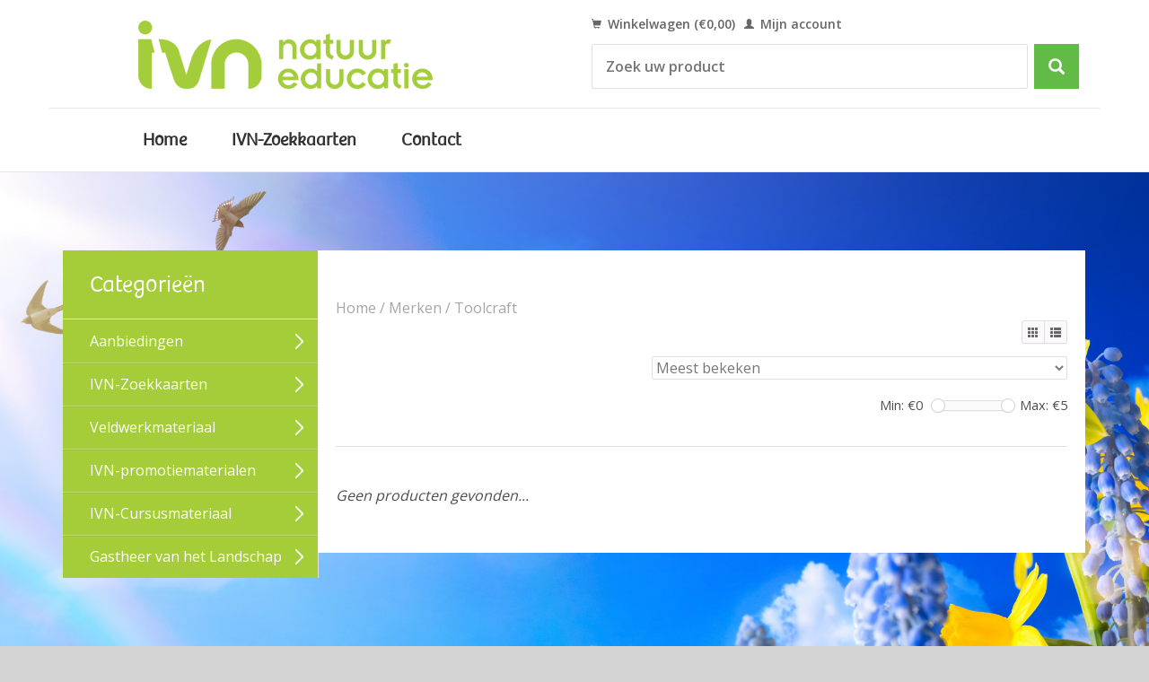

--- FILE ---
content_type: text/html;charset=utf-8
request_url: https://winkel.ivn.nl/brands/toolcraft/?source=facebook
body_size: 5213
content:
<!DOCTYPE html>
<!--[if lt IE 7 ]>
<html class="ie ie6" lang="nl"> <![endif]-->
<!--[if IE 7 ]>
<html class="ie ie7" lang="nl"> <![endif]-->
<!--[if IE 8 ]>
<html class="ie ie8" lang="nl"> <![endif]-->
<!--[if (gte IE 9)|!(IE)]><!-->
<html lang="nl"> <!--<![endif]-->
<head>
<!-- Google Tag Manager -->
<script>(function(w,d,s,l,i){w[l]=w[l]||[];w[l].push({'gtm.start':
new Date().getTime(),event:'gtm.js'});var f=d.getElementsByTagName(s)[0],
j=d.createElement(s),dl=l!='dataLayer'?'&l='+l:'';j.async=true;j.src=
'https://www.googletagmanager.com/gtm.js?id='+i+dl;f.parentNode.insertBefore(j,f);
})(window,document,'script','dataLayer','GTM-5TFB6GW');</script>
<!-- End Google Tag Manager -->

<script>
        (function(w,d,s,r,n){w.TrustpilotObject=n;w[n]=w[n]||function(){(w[n].q=w[n].q||[]).push(arguments)};
            a=d.createElement(s);a.async=1;a.src=r;a.type='text/java'+s;f=d.getElementsByTagName(s)[0];
            f.parentNode.insertBefore(a,f)})(window,document,'script', 'https://invitejs.trustpilot.com/tp.min.js', 'tp');
            tp('register', 'SmI6m8O1ad7DNoho');
</script>
  
<script id="Cookiebot" src="https://consent.cookiebot.com/uc.js" data-cbid="6f897202-db05-4e59-9942-466202a6d830" data-blockingmode="auto" type="text/javascript"></script>
  
<!-- 404 pagina -->
            <title>IVN Webwinkel - IVN Webwinkel</title>
    <!-- End 404 pagina -->
    <meta charset="utf-8"/>
<!-- [START] 'blocks/head.rain' -->
<!--

  (c) 2008-2026 Lightspeed Netherlands B.V.
  http://www.lightspeedhq.com
  Generated: 20-01-2026 @ 17:20:14

-->
<link rel="canonical" href="https://winkel.ivn.nl/brands/toolcraft/"/>
<link rel="alternate" href="https://winkel.ivn.nl/index.rss" type="application/rss+xml" title="Nieuwe producten"/>
<meta name="robots" content="noodp,noydir"/>
<meta name="google-site-verification" content="Bestel hier natuurboeken"/>
<meta name="google-site-verification" content="zoekkaarten"/>
<meta name="google-site-verification" content="pakketten voor natuureducatie binnen en vooral buiten. Voor scholen en particulieren"/>
<meta name="google-site-verification" content="voor iedereen."/>
<meta property="og:url" content="https://winkel.ivn.nl/brands/toolcraft/?source=facebook"/>
<meta property="og:site_name" content="IVN Webwinkel"/>
<meta property="og:title" content="IVN Webwinkel"/>
<meta property="og:description" content="Bestel hier natuurboeken, zoekkaarten, pakketten voor natuureducatie binnen en vooral buiten."/>
<!--[if lt IE 9]>
<script src="https://cdn.webshopapp.com/assets/html5shiv.js?2025-02-20"></script>
<![endif]-->
<!-- [END] 'blocks/head.rain' -->
    <title>IVN Webwinkel - IVN Webwinkel</title>
    <meta name="description" content="Bestel hier natuurboeken, zoekkaarten, pakketten voor natuureducatie binnen en vooral buiten."/>
    <meta name="keywords" content="Natuurboeken, zoekkaarten, pakketten, veldwerk, ivn, veldwerkmateriaal, educatief onderwijsmateriaal"/>
    <meta http-equiv="X-UA-Compatible" content="IE=edge,chrome=1">
    <meta name="viewport" content="width=device-width, initial-scale=1.0">
    <meta name="apple-mobile-web-app-capable" content="yes">
    <meta name="apple-mobile-web-app-status-bar-style" content="black">
<link rel="apple-touch-icon" sizes="180x180" href="https://cdn.webshopapp.com/shops/117246/themes/92482/assets/apple-touch-icon.png">
<link rel="icon" type="image/png" sizes="32x32" href="https://cdn.webshopapp.com/shops/117246/themes/92482/assets/favicon-32x32.png">
<link rel="icon" type="image/png" sizes="16x16" href="https://cdn.webshopapp.com/shops/117246/themes/92482/assets/favicon-16x16.png">
<link rel="manifest" href="https://cdn.webshopapp.com/shops/117246/themes/92482/assets/manifest.json">
<link rel="mask-icon" href="https://cdn.webshopapp.com/shops/117246/themes/92482/assets/safari-pinned-tab.svg" color="#5bbad5">
<link rel="shortcut icon" href="https://cdn.webshopapp.com/shops/117246/themes/92482/assets/favicon.ico">
<meta name="google-site-verification" content="Q3UqwOAhG4wdhnHYCliR1MUkzb53EYjSyQpctxHYR5g" />
<meta name="msapplication-config" content="https://cdn.webshopapp.com/shops/117246/themes/92482/assets/browserconfig.xml">
<meta name="theme-color" content="#ffffff">
<meta name="msvalidate.01" content="8C6580BA5144B919007AC996D59481E2" />
    <link href='https://fonts.googleapis.com/css?family=Open%20Sans:400,300,600' rel='stylesheet' type='text/css'>
    <link href='https://fonts.googleapis.com/css?family=Bree%20Serif:400,300,600' rel='stylesheet' type='text/css'>
    <link rel="stylesheet" href="https://cdn.webshopapp.com/shops/117246/themes/92482/assets/bootstrap.css?2025121911121220201210172042"/>
    <link rel="stylesheet" href="https://cdn.webshopapp.com/shops/117246/themes/92482/assets/responsive.css?2025121911121220201210172042"/>

        <link rel="stylesheet" href="https://cdn.webshopapp.com/shops/117246/themes/92482/assets/settings.css?2025121911121220201210172042"/>
    <link rel="stylesheet" href="https://cdn.webshopapp.com/assets/gui-2-0.css?2025-02-20"/>
    <link rel="stylesheet" href="https://cdn.webshopapp.com/shops/117246/themes/92482/assets/custom.css?2025121911121220201210172042"/>
    <link rel="stylesheet" href="https://cdn.webshopapp.com/shops/117246/themes/92482/assets/style.css?2025121911121220201210172042"/>
    <link rel="stylesheet" href="https://cdn.webshopapp.com/shops/117246/themes/92482/assets/MyFontsWebfontsKit.css?2025121911121220201210172042"/>

    <script type="text/javascript" src="https://cdn.webshopapp.com/assets/jquery-1-9-1.js?2025-02-20"></script>
    <script type="text/javascript" src="https://cdn.webshopapp.com/assets/jquery-ui-1-10-1.js?2025-02-20"></script>
    <script type="text/javascript" src="https://cdn.webshopapp.com/assets/jquery-migrate-1-1-1.js?2025-02-20"></script>
    <script type="text/javascript" src="https://cdn.webshopapp.com/shops/117246/themes/92482/assets/global.js?2025121911121220201210172042"></script>
    <script type="text/javascript" src="https://cdn.webshopapp.com/assets/gui.js?2025-02-20"></script>
        <script type="text/javascript" src="https://cdn.webshopapp.com/shops/117246/themes/92482/assets/uspticker.js?2025121911121220201210172042"></script>
<!-- [START] 'blocks/body.rain' -->
<script>
(function () {
  var s = document.createElement('script');
  s.type = 'text/javascript';
  s.async = true;
  s.src = 'https://winkel.ivn.nl/services/stats/pageview.js';
  ( document.getElementsByTagName('head')[0] || document.getElementsByTagName('body')[0] ).appendChild(s);
})();
</script>
<!-- [END] 'blocks/body.rain' -->
</head>
<body>
<!-- Google Tag Manager (noscript) -->
<noscript><iframe src="https://www.googletagmanager.com/ns.html?id=GTM-PNNGHL3"
height="0" width="0" style="display:none;visibility:hidden"></iframe></noscript>
<!-- End Google Tag Manager (noscript) -->
  <div class="headerwrapper">
  <header class="container">
    <div class="align">
        <div class="vertical">
            <a href="https://www.ivn.nl" title="Terug naar IVN">
                <img class="img-responsive" src="https://cdn.webshopapp.com/shops/117246/themes/92482/assets/logo.png?20240819160241" alt="IVN Webwinkel"/>
            </a>
        </div>

        <div class="vertical text-right no-underline">
            
            <div class="cart-account">
                <a href="https://winkel.ivn.nl/cart/" class="cart">
                    <span class="glyphicon glyphicon-shopping-cart"></span>
                    Winkelwagen (€0,00)
                </a>
                <a href="https://winkel.ivn.nl/account/" class="my-account">
                    <span class="glyphicon glyphicon glyphicon-user"></span>
                                            Mijn account
                                    </a>
            </div>

        </div>

    </div>

      <div class="top-navigation">
       
        <ul class="no-list-style no-underline">
            <li class="item home ">
                <a class="itemLink" href="https://winkel.ivn.nl/">Home</a>
            </li>

    <li class="item home">
    <a href="https://winkel.ivn.nl/ivn-zoekkaarten/" title="IVN-Zoekkaarten" class="itemLink">
      IVN-Zoekkaarten
    </a>
  </li>
    <li class="item home">
    <a href="https://winkel.ivn.nl/service/contact/" title="Contact" class="itemLink">
      Contact
    </a>
  </li>
  


                                                                                                                                                                                                                                                                
            
                            
                                            
                                            
                                            
                                                                <!-- <li class="item">
                        <a class="itemLink" href="https://winkel.ivn.nl/service/about/" title="Over IVN">Over IVN</a>
                    </li> -->
                
                                            
                                            
                                            
                                    </ul>
    </div>
  </header>
</div>

<div class="bg-wrapper"></div>

<div class="static-block invisible">
    <p class="static-title">IVN Winkel</p>
    Bestel hier alle materialen voor natuureducatie binnen en vooral buiten. Voor scholen en particulieren, voor iedereen.
    <br>
  <div id="search-bar">
    <form action="https://winkel.ivn.nl/search/" method="get" id="formSearch">
      <div class="search-bar-input">
        <input type="text" name="q" value="" placeholder="Zoek uw product"/>
      </div>
        <span onclick="$('#formSearch').submit();" title="Zoeken" class="glyphicon glyphicon-search"></span>
    </form>
  </div>
    
</div>

<script type="text/javascript">
    (function () {
        if (location.pathname == '/urlbestaatniet/') {
            $('.static-block').removeClass('invisible');
        } else {
          $('#search-bar').appendTo('.cart-account');
        }
    })();
</script>

<div class="container wrapper">

    <div class="sidebar col-xs-12 col-sm-12 col-md-3">
        <span class="burger glyphicon glyphicon-menu-hamburger hidden-md hidden-lg">
        </span><div class="submenutitel">Categorieën</div>

        <nav>
  <ul class="no-underline no-list-style sidebarul">
      <li class="item foldingsidebar ">
     <div class="subcat"><div class="multi-subcat"></div></div>
        
        <a class="itemLink  hassub" href="https://winkel.ivn.nl/aanbiedingen/" title="Aanbiedingen">Aanbiedingen</a>
    
    <ul class="subnav">
            <li class="subitem">
                
        <a class="subitemLink " href="https://winkel.ivn.nl/aanbiedingen/kleding/" title="Kleding">Kleding
        </a>
              </li>
            <li class="subitem">
                
        <a class="subitemLink " href="https://winkel.ivn.nl/aanbiedingen/overig/" title="Overig">Overig
        </a>
              </li>
          </ul>
    
        
  </li>
       
      <li class="item foldingsidebar ">
     <div class="subcat"><div class="multi-subcat"></div></div>
        
        <a class="itemLink  hassub" href="https://winkel.ivn.nl/ivn-zoekkaarten/" title="IVN-Zoekkaarten">IVN-Zoekkaarten</a>
    
    <ul class="subnav">
            <li class="subitem">
                
        <a class="subitemLink " href="https://winkel.ivn.nl/ivn-zoekkaarten/bomen-zoekkaarten/" title="Bomen zoekkaarten">Bomen zoekkaarten
        </a>
              </li>
            <li class="subitem">
                
        <a class="subitemLink " href="https://winkel.ivn.nl/ivn-zoekkaarten/planten-zoekkaarten/" title="Planten zoekkaarten">Planten zoekkaarten
        </a>
              </li>
            <li class="subitem">
                
        <a class="subitemLink " href="https://winkel.ivn.nl/ivn-zoekkaarten/vogel-zoekkaarten/" title="Vogel zoekkaarten">Vogel zoekkaarten
        </a>
              </li>
            <li class="subitem">
                
        <a class="subitemLink " href="https://winkel.ivn.nl/ivn-zoekkaarten/overige-zoekkaarten/" title="Overige zoekkaarten">Overige zoekkaarten
        </a>
              </li>
            <li class="subitem">
                
        <a class="subitemLink " href="https://winkel.ivn.nl/ivn-zoekkaarten/dieren-zoekkaarten/" title="Dieren zoekkaarten">Dieren zoekkaarten
        </a>
              </li>
            <li class="subitem">
                
        <a class="subitemLink " href="https://winkel.ivn.nl/ivn-zoekkaarten/insecten-zoekkaarten/" title="Insecten zoekkaarten">Insecten zoekkaarten
        </a>
              </li>
            <li class="subitem">
                
        <a class="subitemLink " href="https://winkel.ivn.nl/ivn-zoekkaarten/paddenstoelen-zoekkaarten/" title="Paddenstoelen zoekkaarten">Paddenstoelen zoekkaarten
        </a>
              </li>
            <li class="subitem">
                
        <a class="subitemLink " href="https://winkel.ivn.nl/ivn-zoekkaarten/zoekkaartboeken/" title="Zoekkaartboeken">Zoekkaartboeken
        </a>
              </li>
            <li class="subitem">
                
        <a class="subitemLink " href="https://winkel.ivn.nl/ivn-zoekkaarten/zoekkaart-pakketten/" title="Zoekkaart pakketten">Zoekkaart pakketten
        </a>
              </li>
          </ul>
    
        
  </li>
       
      <li class="item foldingsidebar ">
     <div class="subcat"><div class="multi-subcat"></div></div>
        
        <a class="itemLink  hassub" href="https://winkel.ivn.nl/veldwerkmateriaal/" title="Veldwerk­materiaal">Veldwerk­materiaal</a>
    
    <ul class="subnav">
            <li class="subitem">
                
        <a class="subitemLink " href="https://winkel.ivn.nl/veldwerkmateriaal/beten-en-teken/" title="Beten en Teken">Beten en Teken
        </a>
              </li>
          </ul>
    
        
  </li>
       
      <li class="item foldingsidebar ">
     <div class="subcat"><div class="multi-subcat"></div></div>
        
        <a class="itemLink  hassub" href="https://winkel.ivn.nl/ivn-promotiematerialen/" title="IVN-promotiematerialen">IVN-promotiematerialen</a>
    
    <ul class="subnav">
            <li class="subitem">
                
        <a class="subitemLink " href="https://winkel.ivn.nl/ivn-promotiematerialen/ivn-caps-petten-per-5-stuks/" title="IVN caps/petten per 5 stuks">IVN caps/petten per 5 stuks
        </a>
              </li>
            <li class="subitem">
                
        <a class="subitemLink " href="https://winkel.ivn.nl/ivn-promotiematerialen/promotiemateriaal/" title="Promotie­materiaal">Promotie­materiaal
        </a>
              </li>
          </ul>
    
        
  </li>
       
      <li class="item foldingsidebar ">
     <div class="subcat"><div class="multi-subcat"></div></div>
        
        <a class="itemLink  hassub" href="https://winkel.ivn.nl/ivn-cursusmateriaal/" title="IVN-Cursusmateriaal">IVN-Cursusmateriaal</a>
    
    <ul class="subnav">
            <li class="subitem">
                
        <a class="subitemLink " href="https://winkel.ivn.nl/ivn-cursusmateriaal/pakket-cursus-leer-de-basis/" title="Pakket  cursus &#039;Leer de Basis&#039; ">Pakket  cursus &#039;Leer de Basis&#039; 
        </a>
              </li>
          </ul>
    
        
  </li>
       
      <li class="item foldingsidebar ">
     <div class="subcat"><div class="multi-subcat"></div></div>
        
        <a class="itemLink  hassub" href="https://winkel.ivn.nl/gastheer-van-het-landschap/" title="Gastheer van het Landschap">Gastheer van het Landschap</a>
    
    <ul class="subnav">
            <li class="subitem">
                
        <a class="subitemLink " href="https://winkel.ivn.nl/gastheer-van-het-landschap/cursusmateriaal/" title="Cursusmateriaal">Cursusmateriaal
        </a>
              </li>
            <li class="subitem">
                
        <a class="subitemLink " href="https://winkel.ivn.nl/gastheer-van-het-landschap/zoekkaarten/" title="Zoekkaarten">Zoekkaarten
        </a>
              </li>
            <li class="subitem">
                
        <a class="subitemLink " href="https://winkel.ivn.nl/gastheer-van-het-landschap/loepen/" title="Loepen">Loepen
        </a>
              </li>
          </ul>
    
        
  </li>
       
    </ul>
</nav>    </div>
   
    <div class="content col-xs-12 col-sm-12 col-md-9">
                <div class="row page-title">
  <div class="col-md-5 col-xs-12 title">
    <h1></h1>
    <div class="breadcrumbs no-underline">
      <a href="https://winkel.ivn.nl/" title="Home">Home</a>    
            / <a href="https://winkel.ivn.nl/brands/">Merken</a>
            / <a href="https://winkel.ivn.nl/brands/toolcraft/">Toolcraft</a>
          </div>
  </div>
  <div class="col-md-7 col-xs-12 text-right filters right">
    <form action="https://winkel.ivn.nl/brands/toolcraft/" method="get" id="ModeSortBrandPrice">
      <input type="hidden" name="mode" value="grid" id="filter_form_mode">
      <input type="hidden" name="min" value="0" id="filter_form_min">
      <input type="hidden" name="max" value="5" id="filter_form_max">
      
      <div name="mode" class="grid-list right">
        <div class="grid left active">
          <span class="glyphicon glyphicon-th"></span>
        </div>
        <div class="list left">
          <span class="glyphicon glyphicon-th-list"></span>
        </div>        
      </div>
      
      <select name="sort" onchange="$('#ModeSortBrandPrice').submit();" class="sort right">
                <option value="popular" selected="selected">Meest bekeken</option>
                <option value="newest">Nieuwste producten</option>
                <option value="lowest">Laagste prijs</option>
                <option value="highest">Hoogste prijs</option>
                <option value="asc">Naam oplopend</option>
                <option value="desc">Naam aflopend</option>
              </select> 
      
            
      <div class="price-filter right">
        <span class="min left">Min: €<span>0</span></span>
        <div class="sidebar-filter-slider left">
          <div id="collection-filter-price"></div>
        </div>
        <span class="max left">Max: €<span>5</span></span>
      </div>   
      
      <div class="clearfix"></div>        
    </form>
  </div>
</div>
<div class="page-text row">  
  <div class="col-md-12">
      </div> 
</div>
<hr />






<div class="products row">
    <div class="row"></div>
     
    
    <div class="col-md-12 no-products-found">
    <p><em>Geen producten gevonden...</em></p>
  </div>
    
  
  </div>


<script type="text/javascript">
$(document).ready(function(){  
  $('.grid-list .grid').click(function(){
    $('#filter_form_mode').val('grid');
    $('#ModeSortBrandPrice').submit();
  });
  $('.grid-list .list').click(function(){
    $('#filter_form_mode').val('list');
    $('#ModeSortBrandPrice').submit();
  });
  
  $(function(){
    $('#collection-filter-price').slider({
      range: true,
      min: 0,
      max: 5,
      values: [0, 5],
      step: 1,
      slide: function( event, ui){
        $('.price-filter .min span').html(ui.values[0]);
        $('.price-filter .max span').html(ui.values[1]);
        $('#filter_form_min').val(ui.values[0]);
        $('#filter_form_max').val(ui.values[1]);
      },
      stop: function(event, ui){
        $('#ModeSortBrandPrice').submit();
      }
    });
  });
});
</script>    </div>
    <div class="clearfix"></div>

</div>


    <div class="social-media-container">
        <ul class="social-media">
                            <li>
                    <a href="https://www.facebook.com/IVNNatuureducatie" class="social-icon facebook" target="_blank" title="Facebook IVN Webwinkel"></a>
                </li>
                                                                            <li>
                    <a href="https://youtube.com/IVNNatuureducatie" class="social-icon youtube" target="_blank" title="Youtube IVN Webwinkel"></a>
                </li>
                                                    <li>
                    <a href="https://www.instagram.com/IVNNatuureducatie" class="social-icon instagram" target="_blank" title="Instagram IVN Webwinkel"></a>
                </li>
                    </ul>
    </div>

<div class="footerwrapper">
<footer class="container">
    <div class="row items top no-list-style no-underline">
      <strong style="text-align: center; display: block; margin: 15px 0 0 15px; font-size: 20px;">Met een aankoop in de webwinkel steun je het werk van IVN</strong>
        <div class="contact-adres col-md-3  col-xs-6 border-right">
          
                                
        </div>
        <div class="my-account col-md-3 col-xs-6 border-right">
            <ul class="footer-list">
<li><h2>Handige linkjes</h2></li>
<li><a href="https://winkel.ivn.nl/service/voorwaarden/" title="Algemene voorwaarden">Algemene voorwaarden</a></li>
<li><a href="https://winkel.ivn.nl/service/bedenktijdherroepingsrecht/" title="Retour formulier">Retour formulier</a></li>
<li><a href="https://winkel.ivn.nl/service/veelgestelde-vragen/" title="Veelgestelde vragen">Veelgestelde vragen</a></li>
<li><a href="https://winkel.ivn.nl/service/about/" title="Over IVN Natuureducatie">Over IVN Natuureducatie</a></li> 
<li><a href="https://winkel.ivn.nl/service/contact/" title="Contact">Contact</a></li>   

            </ul>
        </div>
        <div class="rest-list hidden-sm hidden-xs col-md-3">
            <!-- <ul>
                                    <li>
                        <a href="https://winkel.ivn.nl/service/veelgestelde-vragen/" title="Veel gestelde vragen IVN Webwinkel">Veel gestelde vragen IVN Webwinkel</a>
                    </li>
                                    <li>
                        <a href="https://winkel.ivn.nl/service/contact/" title="Contact">Contact</a>
                    </li>
                                    <li>
                        <a href="https://winkel.ivn.nl/service/voorwaarden/" title="Voorwaarden">Voorwaarden</a>
                    </li>
                                    <li>
                        <a href="https://winkel.ivn.nl/service/bedenktijdherroepingsrecht/" title="Retourformulier">Retourformulier</a>
                    </li>
                                    <li>
                        <a href="https://winkel.ivn.nl/service/about/" title="Over IVN">Over IVN</a>
                    </li>
                                    <li>
                        <a href="https://winkel.ivn.nl/service/general-terms-conditions/" title="Algemene voorwaarden">Algemene voorwaarden</a>
                    </li>
                                    <li>
                        <a href="https://winkel.ivn.nl/service/privacy-policy/" title="Privacybeleid &amp; cookies">Privacybeleid &amp; cookies</a>
                    </li>
                                    <li>
                        <a href="https://winkel.ivn.nl/service/pagina-niet-gevonden/" title="Pagina niet gevonden">Pagina niet gevonden</a>
                    </li>
                            </ul> -->
        </div> 

        <div class="newsletter col-xs-6 col-md-3 border-left">
          <h3>Nieuwsbrief</h3>

          
        <table border="0" class="nieuwsbrief">
          
          <tr><td><a class="button" href="https://doemee.ivn.nl/aanmelden-nieuwsbrief-webwinkel" title="IVN Winkel nieuwsbrief">Schrijf je hier in</a></td></tr>
        </table>
        
        <br>
        <h3>IVN Nederland</h3>
                    <div class="contact">
                <span class="glyphicon glyphicon-earphone"></span>
                06 106 595 50
            </div>
                            <div class="contact">
                <span class="glyphicon glyphicon-envelope"></span>
                
                <script type="text/javascript">
<!-- 
// protected email script by Joe Maller
// JavaScripts available at http://www.joemaller.com
// this script is free to use and distribute
// but please credit me and/or link to my site

emailE=('webwinkel@' + 'ivn.nl')
document.write('<A href="mailto:' + emailE + '">' + emailE + '</a>')
 //-->
</script>
            </div>
                </div>

    </div>

    <div class="row items bottom">
        <div class="widget col-md-3 hidden-sm hidden-xs border-right">
                                            </div>

        <div class="hallmarks hidden-xs hidden-sm col-md-3 no-underline">
                    </div>
    </div>
    <div class="row copyright-payments no-underline">
      <p class="ideal"><a href="https://www.ideal.nl/betalen/" target="_blank"><img src="https://cdn.webshopapp.com/shops/117246/themes/92482/assets/ideal-groot.png"></a></p>
            <small>
                © IVN Webwinkel 2026 - <a href="https://winkel.ivn.nl/service/bedenktijdherroepingsrecht/">Herroepingsrecht</a> - <a href="https://winkel.ivn.nl/service/voorwaarden/">Algemene voorwaarden</a> - <a href="https://winkel.ivn.nl/service/privacy-policy/">Privacy/cookies</a>
            </small>
        </div>
</footer>
</div>

<script>
    $(".glyphicon-menu-hamburger").click(function () {
        $(".sidebarul").toggle(400);
    });
</script>
<script>
    $(".subcat").click(function () {
      
        var child = $(this.firstChild);
        
        if($(this.parentElement).find('ul:hidden').length == 0) {
          child.removeClass('active');
        } else {
          child.addClass('active');
        }
      
        $(this).siblings(".subnav").toggle();
        
    });
</script>
</body>
</html>

--- FILE ---
content_type: text/css; charset=UTF-8
request_url: https://cdn.webshopapp.com/shops/117246/themes/92482/assets/responsive.css?2025121911121220201210172042
body_size: 706
content:
/* Extra-small devices (mobile) */
@media (max-width: 480px) { 
  header.container{
  padding-left:15px !Important;
  padding-right:15px !Important;
}
.products .image-wrap .hover .circle {
  /* border-radius: 100%; */
  width: 100%;
  height: 100%;
  margin: auto;
  text-align: center;
  border: 1px solid;
}
.products .image-wrap .hover .circle a{
  width:100%;
  height:100%;
}
.grid-list{
  display:none;
}

body{
  margin:15px !important;
}
.product.list .info .add-to-cart {
    position: absolute;
    left: 0px;
top:initial !Important;
  bottom: 0px;
}
.product.list .image-wrap{
  margin: 0 0 0 0 !important;
  
}
.contact:nth-child(4) {
    position: absolute;
}

}

/* Small devices (tablets) */
@media (max-width: 768px) {
  header.container{
  padding-left:15px !Important;
  padding-right:15px !Important;
}
.hover {
    display: none;
}

.sidebar li a{
  margin-right:-15px !important;
}
.sidebar{
  border: none !important;
  border-color: white;
}
.newsletter .col-md-3 .border-left{
  padding-top:0 !important;
  padding-bottom:0 !important;

}
footer .row.items .col-md-3.border-left, footer .row.items .col-md-6.border-left{
  padding-left:15px!important;
}
.topbar {
    display: none;
}
.social-media a {
    margin: 3px;
}
.wrapper{
  margin-bottom:0;
}
.pros.col-md-3 {
    text-align: center;
}
}

/* Medium devices (desktops) */
@media (min-width: 992px) { 
  .products .col-md-2  {
    width: 20% !important ;
}
header.container{
  padding-left:15px !Important;
  padding-right:15px !Important;
}
.col-md-2.col-xs-6.col-sm-2{
  width: 137px;
}

}
@media (max-width: 992px) { 
.content{
    padding-left:15px !important;
}
.sidebar .search {
    padding: 15px 0px 0px;
}  
 .sidebar ul{
  margin-top:10px;
}
.sidebarul{
  display:none;
}
.sidebar{
  border: none !important;
  border-color: white;
}
.social-media a {
    margin: 3px;
}
.content, footer .row.items .col-md-3.border-right , 
footer .row.items .col-md-3.border-left, footer .row.items .col-md-6.border-left
{
  border: none !important;
}
.pros.col-md-3 {
    margin-top: 15px;
}

span.glyphicon.glyphicon-chevron-down.right {
    font-size: 18px;
}

}


.page-text img ,
.headline.col-md-9 .slider img{
    max-width: 100% !important;
    height: auto!important;
    position: relative !important;
}
.burger{
    float: right;
    margin-top: 21px;
    font-size: 27px;
    -webkit-font-smoothing: antialiased;
}
.sidebarul{
  width:100%;
  height:100%;
}

.foldingsidebar > .subnav{
  display:none;
}

.subcat {
    height: 24px;
    float: right;
    cursor:pointer;
    width: 24px;
    z-index: 1;
    position: absolute;
    right: 11px;
    margin-top: 10px;
    border-radius: 5px;
    text-align:center;
}
.glyphicon.glyphicon-chevron-down {
    font-size: 9px;
    margin-left: 2px;
}
.burger{
  cursor:pointer;
}
.info.text-center {
    min-height: 57px;
    max-height:57px;
}
.col-md-12.text-right {
    height: 10px;
}

--- FILE ---
content_type: text/css; charset=UTF-8
request_url: https://cdn.webshopapp.com/shops/117246/themes/92482/assets/style.css?2025121911121220201210172042
body_size: 7440
content:
/* Reset 
================================================== */
html, body, div, span, applet, object, iframe, h1, h2, h3, h4, h5, h6, p, blockquote, pre, a, abbr, acronym, address, big, cite, code, del, dfn, em, img, ins, kbd, q, s, samp, small, strike, strong, sub, sup, tt, var, b, u, i, center, dl, dt, dd, ol, ul, li, fieldset, form, label, legend, table, caption, tbody, tfoot, thead, tr, th, td, article, aside, canvas, details, embed, figure, figcaption, footer, header, hgroup, menu, nav, output, ruby, section, summary, time, mark, audio, video {
    margin: 0;
    padding: 0;
    border: 0;
    font-family: "Open Sans", sans-serif;
}

article, aside, details, figcaption, figure, footer, header, hgroup, menu, nav, section {
    display: block;
}

body {
    line-height: 1;
}

blockquote, q {
    quotes: none;
}

blockquote:before, blockquote:after,
q:before, q:after {
    content: none;
}

label[for=gui-form-details-vatnumber]:after {
    content: " Alleen voor organisaties buiten Nederland";
    font-size: 12px;
}

label[for=gui-form-details-type]:after {
    content: " *";
    font-size: 14px;
    color: #DD3C10;
}

label[for=gui-form-billing_address-zipcode]:after {
    content: " Invoeren als 1234 AB";
    font-size: 14px;
  	color: #DD3C10;
}

label[for=gui-form-comment]:after {
    content: " (Projectnr,kostengroep etc.)";
    font-size: 9px;
  	color: #DD3C10;
}

label[for=gui-form-details-firstname]:after, label[for=gui-form-details-lastname]:after {
    content: " Maximaal 50 tekens";
    font-size: 14px;
  	color: #DD3C10;
}

.product-details .actions-wrap .no-list-style li:first-child {
	display: none;
}

table {
    border-collapse: collapse;
    border-spacing: 0;
}

/* Basics
================================================== */
body {
    font: 13px "Open Sans", Helvetica, Arial, sans-serif;
    line-height: 1.8;
    -webkit-font-smoothing: antialiased;
    -webkit-text-size-adjust: 100%;
}

html {
    overflow: -moz-scrollbars-vertical;
    overflow-y: scroll;
}

.left {
    float: left !important;
}

.right {
    float: right !important;
}

.center {
    text-align: center;
    margin: auto;
}

.hidden {
    display: none;
}

/* Typography */
h1, h2, h3, h4, h5, h6 {
    font-weight: 600;
    line-height: 1.2125em;
    margin-top: 1em;
    margin-bottom: 0.2em;
    font-family: 'Bree Light', Arial, sans-serif;
    color: #36AA48;
}

h1 {
    font-size: 1.875em;
}

h2 {
    font-size: 1.4375em;
}

h3 {
    font-size: 1.275em;
}

h4 {
    font-size: 1em;
}

h5 {
    font-size: .8em;
}

h6 {
    font-size: .65em;
}

@media (max-width: 767px) {
    h1 {
        font-size: 1.6875em;
    }

    h2 {
        font-size: 1.475em;
    }

    h3 {
        font-size: 1.375em;
    }
}

p {
    margin: 10px 0 0 0;
}

p img {
    margin: 0;
}

em {
    font-style: italic;
}

strong {
    font-weight: 600;
}

small {
    font-size: 90%;
}

hr {
    border: solid #f0f0f0;
    border-width: 1px 0 0;
    clear: both;
    margin: 0;
    height: 0;
    width: 100%;
}

a, a:hover, a:active, a:focus {
    outline: 0;
}

.no-underline a, a.no-underline {
    text-decoration: none;
}

.line-through {
    text-decoration: line-through;
}

{
    text-decoration: line-through;
}

.text-left {
    text-align: left;
}

.text-right {
    text-align: right;
}

.text-center {
    text-align: center;
}

.text-justify {
    text-align: justify;
}

/* Links */
a {
    outline: 0;
    color: #62BB46;
}

a:hover, a h3:hover {
    color: #DB1473;
}

p a, p a:visited {
    line-height: inherit;
}

/* List */
ul, ol {
    list-style-position: inside;
}

.no-list-style ul, ul.no-list-style {
    list-style: none outside;
}

ul ul, ul ol,
ol ol, ol ul {
    margin: 0.1em 0 0.1em 1em;
    font-size: 90%;
}

/* Input */
input[type="text"],
input[type="password"],
input[type="email"],
textarea,
select {
    border: 1px solid;
    outline: none;
    font-size: 16px;
    color: #777;
    margin: 0;
    width: 100%;
    display: inline-block;
    background: #fff;
    line-height: 18px;
/* max-width: 160px; */
    -webkit-font-smoothing: antialiased;
    -webkit-text-size-adjust: 100%;
    border-radius: 2px;
}

input[type="text"],
input[type="password"],
input[type="email"],
textarea {
    -webkit-appearance: none;
}

select {
    padding: 0;
}

textarea {
    min-height: 60px;
}

label {
    margin-right: 10px;
    display: inline-block;
 		font-size: 14px;
}

.filter label {
    width: 45%;
}

@media (max-width: 767px) {
  .filter label {
      width: 90%;
      font-size: .9rem;
  }
}

input[type="checkbox"] {
    display: inline;
}

/* Buttons */
a.btn,
button,
input[type="submit"],
input[type="reset"],
input[type="button"] {
    border: 1px solid;
    color: #444;
    display: inline-block;
    font-size: 13px;
    text-decoration: none;
    cursor: pointer;
    line-height: normal;
    padding: 6px 10px;
    border-radius: 2px;
}

a.btn:hover,
button:hover,
input[type="submit"]:hover,
input[type="reset"]:hover,
input[type="button"]:hover {
    text-decoration: none;
}

a.btn.full-width,
button.full-width,
input[type="submit"].full-width,
input[type="reset"].full-width,
input[type="button"].full-width {
    width: 100%;
    padding-left: 0 !important;
    padding-right: 0 !important;
    text-align: center;
}

.button {
    display: inline-block;
    padding: 0.8em 1.5em;
    width: auto;
    height: 48px;
    border-radius: 5px;
    color: #fff;
    vertical-align: middle;
    text-decoration: none;
    line-height: 1;
    font-size: 1.8rem;
    font-weight: normal;
    background: linear-gradient(#62BB46,#36AA48);
    border: 1px solid #468847;
    cursor: pointer;
    -webkit-appearance: none;
}

.button:hover {
    background: #36AA48;
  	color: #FFF;
  	transition: none;
}

button::-moz-focus-inner,
input::-moz-focus-inner {
    border: 0;
    padding: 0;
}

input[type="submit"] {
    display: inline-block;
    margin: 10px 1em 0 0;
    padding: 0 1.5em;
    width: auto;
    height: 48px;
    border-radius: 5px;
    color: #FFFFFF;
    vertical-align: middle;
    line-height: 1;
    font-family: Bree Light, sans-serif;
    font-size: 18px;
 		background: -webkit-gradient(linear,left top,left bottom,from(#62BB46),to(#36AA48));
    background: linear-gradient(#62BB46,#36AA48);
    border: 1px solid #468847 !important;
    cursor: pointer;
    -webkit-appearance: none;
}

input[type="submit"]:hover {
    background: #36AA48;
    text-decoration: none;
}

/* Align vertical */
.align {
    display: table;
    width: 100%;
}

.align .vertical {
    display: table-cell;
    vertical-align: middle;
}

/* Select */
.select-wrap {
    height: 31px;
    margin-bottom: 8px;
}

.select-wrap .select {
    float: left;
    padding: 1px 8px;
    border-radius: 2px;
    border: 1px solid;
    text-align: left;
    position: relative;
    z-index: 999;
}

.select-wrap .select .selected {
    margin-right: 20px;
}

.select-wrap .select .selected small span {
    font-size: 8px;
    position: absolute;
    right: 10px;
    display: block;
    top: 9px;
}

.select-wrap .select ul {
    height: 0;
    overflow: hidden;
    border-radius: 0 0 2px 2px;
    margin: 0;
}

.select-wrap .select ul li,
.select-wrap .select ul a {
    display: block;
}

.select-wrap .select:hover ul,
.select-wrap .select:active ul {
    height: auto;
    margin-top: 3px;
}

.currencies-languages .select-wrap {
    float: right;
}

.currencies-languages .select {
    margin-left: 15px;
}

/* Bootstrap */
.row {
    margin-bottom: 30px;
}

.row.no-margin {
    margin-bottom: 0;
}

/* Style
================================================== */
.wrapper {
    background-color: white;
    margin-top: 30px;
    box-shadow: 0 0 7px rgba(0, 0, 0, 0.13);
    border-radius: 2px;
    margin-bottom: 60px;
}

/* header */
header.container {
    margin-top: 30px;
    padding: 0;
}

header .logo a {
    display: inline-block;
}

/* languages */
.languages .flag {
    display: inline-block;
    overflow: hidden;
    text-indent: -9999px;
    width: 10px;
    height: 10px;
    margin-right: 8px;
    background: url(lang.png) no-repeat;
}

.languages .flag.nl {
    background-position: 0 -10px;
}

.languages .flag.de {
    background-position: 0 -20px;
}

.languages .flag.en {
    background-position: 0 -30px;
}

.languages .flag.fr {
    background-position: 0 -40px;
}

.languages .flag.es {
    background-position: 0 -50px;
}

.languages .flag.it {
    background-position: 0 -60px;
}

.languages .flag.el {
    background-position: 0 -70px;
}

.languages .flag.tr {
    background-position: 0 -80px;
}

.languages .flag.pt {
    background-position: 0 -90px;
}

.languages .flag.pl {
    background-position: 0 -100px;
}

.languages .flag.sv {
    background-position: 0 -110px;
}

.languages .flag.ru {
    background-position: 0 -120px;
}

.languages .flag.da {
    background-position: 0 -130px;
}

.languages .flag.no {
    background-position: 0 -140px;
}

@media only screen and (-webkit-min-device-pixel-ratio: 2), only screen and (   min--moz-device-pixel-ratio: 2), only screen and (     -o-min-device-pixel-ratio: 2/1) {
    .social-media .social-icon {
        background-image: url(lang-2x.png);
        background-size: cover;
    }
}

/* cart */
.cart-account {
    font-weight: 600;
    font-size: 14px;
    float: right;
}

.cart-account .glyphicon {
    font-size: 80%;
    top: 0;
    margin-right: 3px;
}

.cart-account .cart {
    margin-right: 10px;
}

.gui-div-cart-coupons .gui-block:first-child .gui-block-title strong:after {
    content: "(Vul hier je IVN-webwinkelkortingscode in om korting te krijgen op je bestelling)";
    display: block;
    font-weight: normal;
}

.gui-checkout-details .gui-page-title:after {
    content: "";
    display: block;
    color: #000;
    font-weight: 600;
    font-family: "Bree Light", sans-serif;
  	font-size: 22px;
}

.gui-div-cart-coupons .gui-div-cart-shipping .gui-block-title:after {
    content: "";
}

label[for=gui-form-details-vatnumber]:after {
    content: " Alleen voor organisaties buiten Nederland";
    font-size: 12px;
}

/* nav */
.top-navigation {
    border-bottom: 1px solid;
    margin: 0 -15px 30px -15px;
}

.top-navigation ul {
    display: table;
    width: 100%;
}

.top-navigation .item {
    display: table-cell;
    border-right: 1px solid;
}

.top-navigation .item .itemLink {
    display: block;
    text-align: center;
    padding: 16px;
    color: #323232;
}


nav .item {
    background-color: #A4CD39;
}

.top-navigation .item:last-child {
    border-right: none;
}

.top-navigation .item a {
  color: #323232;
}

.top-navigation .item.active .itemLink {
    color: #36AA48;
}

.top-navigation .item a:hover {
  color: #36AA48;
  text-decoration: underline;
}

/* .sidebar */
.sidebar {
    border-right: 1px solid;
    margin-top: -30px;
    padding: 15px 0 60px 0;
}

.sidebar .search {
    padding: 15px 0 30px;
}

.sidebar .search span {
    cursor: pointer;
    display: block;
    float: left;
    padding: 8px;
    margin-left: 7px;
    border-right: 1px solid;

}

.sidebar .search input {
    border: 0;
}

.sidebar ul {
    margin: 0;
    font-size: 100%;
}

.sidebar .itemLink {
    display: block;
    position: relative;
    border-bottom: 1px solid rgba(255,255,255,0.25) !important;
    text-transform: uppercase;
    padding-left: 45px;
}

.container .sidebar ul .item .itemLink:hover {
    background: rgba(255,255,255,0.25);
}

.sidebarul li:first-child {
    border-top: 1px solid rgba(255,255,255,0.25);
}

.sidebar .itemLink.active {
    background: rgba(255,255,255,0.25) !important;
}

.sidebar li a {
    display: block;
    margin: 0 0 -1px -15px;
    padding: 10px 30px;
}

.sidebar li a .glyphicon {
    font-size: 8px;
    line-height: 22px;
}

.sidebar ul ul a {
    margin-left: 10px;
}

.sidebar ul ul ul a {
    padding-left: 45px;
}

.sidebar li li a {
    color: #FFF;
    font-size: 90%;
}

.container .sidebar ul .item .subitem:hover {
    background: #97AB57;
}

.sidebar ul li .subitemLink.active {
   color: #FFF;
}

.sidebar ul li:last-child {
    border-bottom: 0;
}

.sidebar li li a:hover {
  color: #FFF;
}

.container .sidebar ul .item .subitem:active {
    background: #516416;
}

/* .content */
.content {
    padding-left: 31px;
    border-left: 1px solid;
    margin-left: -1px;
}

.col-md-5.col-xs-12.title {
    width: 100%;
}

/* slider */
.headline {
    position: relative;
}

.slider {
    width: 100%;
    position: relative;
    overflow: hidden;
}

.slider ul {
    width: 20000em;
    position: relative;
    list-style: none;
    margin: 0;
    padding: 0;
}

.slider li {
    float: left;
}

.slider img {
    display: block;
    max-width: 100%;
}

.headline.col-md-9 .slider img {
    height: auto;
}

.headline.col-md-12 .slider img {
    height: auto;
}

.brands {
    margin-bottom: 30px;
    position: relative;
}

.brands .slider-prev,
.brands .slider-next {
    position: absolute;
    top: 50%;
    margin-top: -15px;
    padding: 4px;
    border: 1px solid;
    font-size: 11px;
}

.brands .slider-next {
    right: 0;
}

.brands .slider img {
    border-right: 1px solid;
}

.slider-pagination {
    position: absolute;
    width: 100%;
    text-align: center;
    line-height: 0;
    bottom: 15px;
    right: 0;
    left: 0;
}

.slider-pagination a {
    display: inline-block;
    height: 10px;
    width: 10px;
    -webkit-border-radius: 10px;
    -moz-border-radius: 10px;
    border-radius: 10px;
    text-indent: -9999px;
    margin: 0 6px;
    padding: 0;
    opacity: 0.5;
}

.slider-pagination a.active {
    opacity: 1;
}

/* .pros */
.pros {
    padding: 8px;  
}

.pros h1 {
    font-size: 16px;
  	font-weight: 600;
    color: #356C24;
    margin-top: 0;
    margin-bottom: 10px;
    font-family: 'Bree Light', Arial, sans-serif;
}

.pros span {
    position: absolute;
    margin-left: -20px;
    top: 3px;
}

.pros li {
    position: relative;
    margin-left: 10px;
    display: block;
    margin-top: 8px;
    font-size: 14px;
}

.pros li:first-child {
    margin-top: 0;
}

.pros .glyphicon {
  color: #a4cd39;
}

/* filters */
.filter {
    padding: 10px;
}

.filter strong {
    margin-right: 10px;
    display: block;
}

/* .categories */
.categories .category {
    border-radius: 2px;
    border: 1px solid;
    position: relative;
    height: 179px;
    margin-bottom: 30px;
}

.categories .category {
    display: block;
}

.categories .category .info {
    position: absolute;
    bottom: 0;
    width: 100%;
    padding: 10px 4px;
    line-height: 18px;
    border-top: 1px solid;
    font-weight: 600;
    text-transform: uppercase;
}

.categories .category .info h3 {
    font-size: inherit;
    margin-top: 0;
}

/* .pager
================================================== */
.pager {
    font-size: 12px;
    color: #797979;
    margin: 0;
    padding-top: 0;
    margin-bottom: 30px;
}

.pager .left {
    font-size: 12px;
}

.pager ul {
    border: 1px solid #e5e5e5;
}

.pager ul li {
    display: inline;
}

.pager ul li a {
    color: #797979;
    float: left;
    padding: 5px 13px;
    line-height: 20px;
    text-decoration: none;
    border-right: 1px solid #f0f0f0;
}

.pager ul li a:hover {
    color: #414141;
}

.pager ul li a .glyphicon {
    font-size: 10px;
    line-height: 18px;
}

.pager ul li:last-child a {
    border-right: 0;
}

.pager ul li.active a {
    background-color: #f7f7f7;
}

.pager ul li.prev a {
    border-left-width: 1px;
}

.pager ul li.disabled {
    display: none;
}

/* .product */
.products .product {
    margin-bottom: 30px;
}

.products .product .image-wrap,
.products .product img {
    border-radius: 2px;
}

.product .info h3 {
    font-size: inherit;
    margin-top: 0;
    font-size: 16px;
    text-transform: none;
}

.products .product .info a {
    text-transform: uppercase;
    font-weight: 600;
}

.products .product .info .price {
    display: block;
}

.products .product .info .unit-price {
    display: block;
    font-size: 70%;
    clear: both;
    position: absolute;
}

.products .product .info .line-through {
    font-size: 90%;
}

.products .image-wrap {
    position: relative;
    border: 1px solid;
    margin-bottom: 10px;
}

.ie8 .products .image-wrap .hover {
    display: none;
}

.products .image-wrap .hover {
    position: absolute;
    background-color: rgba(255, 255, 255, 0.75);
    width: 100%;
    height: 100%;
    opacity: 0;
}

.products .image-wrap:hover .hover {
    opacity: 1;
}

.products .image-wrap .hover .circle {
    border-radius: 100%;
    width: 80px;
    height: 80px;
    margin: auto;
    margin-top: 30px;
    text-align: center;
    border: 1px solid;
}

.products .image-wrap .hover .circle a {
    line-height: 80px;
    font-size: 16px;
    padding: 0 3px;
}

.products .image-wrap .hover .circle a:first-child {
}

.products .image-wrap .hover .circle .glyphicon-search {
    margin: 30px;
    color: white;
}

.products .image-wrap .hover .circle .glyphicon-search:hover {
    color: white;
}

/* .product list */
.product.list {
    padding-top: 30px;
    border-bottom: 1px solid;
    margin-bottom: 0;
}

.products .col-md-12:last-child .product.list {
    border-bottom: 0;
}

.product.list .image-wrap {
    margin: 0 30px 30px 0;
}

.product.list .info {
    padding-bottom: 30px;
    position: relative;
    margin-left: 160px;
}

.product.list .info h3 {
    font-size: 14px;
    display: inline-block;
}

.stars {
    display: inline-block;
    font-size: 10px;
}

.stars .glyphicon {
    top: 0;
}

.glyphicon.glyphicon-star {
    color: rgb(216, 147, 1);
}

.product.list .info .add-to-cart {
    position: absolute;
    right: 0;
    top: 0;
}

/* .products related */
.products.related {
    padding-top: 0;
}

.products.related hr {
    padding-top: 30px;
}

.products.related h3.title {
    margin-bottom: 30px;
}

/* footer */

.footerwrapper {
  background-color: #A4CD39;
  background-image: url(https://cdn.webshopapp.com/shops/117246/themes/92482/assets/ivn-beeldmerk-lelie-diap-wi.png);
  background-repeat: no-repeat;
  background-position: right bottom;
  background-size: 16%;
}

@media screen and (min-width: 769px) {
  footer {
    padding: 0;
  }
}

footer a {
    font-family: Bree Light, sans-serif;
    font-size: 17px;
}

footer .row {
    margin-bottom: 0;
    padding: 0 15px;
}

footer input[type="email"] {
    border-radius: 0;
}

footer .row.items.bottom {
    border-bottom: 1px solid;
}

footer .row.items .col-md-3.border-right {
    border-right: 1px solid;
}

footer .row.items .col-md-3.border-left,
footer .row.items .col-md-6.border-left {
    border-left: 1px solid;
    margin-left: -1px;
    padding-left: 31px;
}

.service-links.col-md-3.border-left {
    min-height: 215px;
}

footer .row.items .col-md-3.rest-list {
    padding-top: 68px;
}

footer .row.items .col-md-3,
footer .row.items .col-md-6 {
    padding-top: 30px;
    padding-bottom: 55px;
}

footer .row.items .col-md-3 .glyphicon {
    margin-right: 10px;
}

footer h2, footer h3 {
    font-size: 16px;
    display: block;
    margin-bottom: 25px;
    color: #FFF;
}

footer .copyright-payments {
    padding: 15px;
}

footer .copyright-payments img {
    height: 50px;
    width: auto;
    margin: 15px;
}

footer input[type="email"] {
    background: transparent;
    padding: 0 0 5px 0;
    border: 0;
    border-bottom: 1px solid;
}

/* .social-icons */
.social-media {
    line-height: 0;
}

.social-media .social-icon {
    display: inline-block;
    background: url(social-icons.png) no-repeat;
    overflow: hidden;
    width: 32px;
    height: 32px;
    opacity: 0.7;
    border-radius: 2px;
}

.social-media .social-icon:hover {
    opacity: .9;
}

.social-media .social-icon.facebook {
    background-position: 0 0;
}

.social-media .social-icon.twitter {
    background-position: -32px 0;
}

.social-media .social-icon.google {
    background-position: -64px 0;
}

.social-media .social-icon.pinterest {
    background-position: -96px 0;
}

.social-media .social-icon.youtube {
    background-position: -128px 0;
}

.social-media .social-icon.tumblr {
    background-position: -160px 0;
}

.social-media .social-icon.instagram {
    background-position: -192px 0;
}

@media only screen and (-webkit-min-device-pixel-ratio: 2), only screen and (   min--moz-device-pixel-ratio: 2), only screen and (     -o-min-device-pixel-ratio: 2/1) {
    .social-media .social-icon {
        background-image: url(social-icons-2x.png);
        background-size: cover;
    }
}

/* Collection-page
================================================== */
/* .page-title */
.page-title {
    margin-bottom: 0;
}

.page-title .title h1 {
    margin-right: 5px;
}

/* .price-filter */
.price-filter {
    font-size: 90%;
    margin-top: 6px;
}

.price-filter .min,
.price-filter .max {
    line-height: 18px;
}

.price-filter .min {
    margin-right: 10px;
}

#collection-filter-price {
    height: 12px;
    border: 1px solid;
    -webkit-border-radius: 8px;
    -moz-border-radius: 8px;
    border-radius: 8px;
    position: relative;
    width: 80px;
    float: left;
    margin: 3px 10px 8px 8px;
}

#collection-filter-price .ui-slider-range {
    border: 1px solid;
    margin: -1px 0 0 -1px;
    position: absolute;
    height: 12px;
}

#collection-filter-price .ui-slider-handle {
    display: block;
    position: absolute;
    width: 16px;
    height: 16px;
    top: -3px;
    -webkit-border-radius: 100%;
    -moz-border-radius: 100%;
    border-radius: 100%;
    margin-left: -10px;
    cursor: col-resize;
    border: 1px solid;
    background-color: white;
    outline: none;
}

/* select */
select.brand,
select.sort {
    float: right;
    margin: 3px 0 14px 15px;
}

/* .raster-list */
.grid-list {
    line-height: 0;
    margin: 0 0 11px 15px;
}

.grid-list div {
    padding: 6px;
    border: 1px solid;
    line-height: 12px;
    cursor: pointer;
}

.grid-list .grid {
    border-radius: 2px 0 0 2px;
    margin-right: -1px;
}

.grid-list .list {
    border-radius: 0 2px 2px 0;
}

.grid-list .glyphicon {
    font-size: 12px;
    top: 0;
}

/* Product-page
================================================== */
.product-wrap {
    margin-bottom: 0;
}

.zoombox.fancybox {
    line-height: 0;
}

.zoombox.fancybox .images {
    position: relative;
    display: inline-block;
    border: 1px solid #e5e5e5;
    border-radius: 2px;
}

.zoombox.fancybox .images a {
    display: none;
    cursor: pointer;
    cursor: -moz-zoom-in;
    cursor: -webkit-zoom-in;
    overflow: hidden;
    width: 100%;
    height: auto;
}

.zoombox.fancybox .zoomImg {
    width: auto;
    height: auto;
}

.zoombox.fancybox .images a.first {
    display: block;
}

.zoombox.fancybox .thumbs a {
    cursor: pointer;
    float: left;
    border: 1px solid;
    margin-top: 30px;
    border-radius: 2px;
}

.zoombox.fancybox .thumbs a img {
    width: 100%;
}

.zoombox.fancybox .thumbs a.last {
    margin-right: 0;
}

/* social */
.social-media .social-block {
    display: inline-block;
    vertical-align: top;
    margin-left: 5px;
}

.social-media .social-block.social-block-google {
    width: 57px;
    height: 20px;
}

.social-media .social-block.social-block-twitter {
    width: 94px;
    height: 20px;
}

.social-media .social-block.social-block-addthis {
    width: 20px;
    height: 16px;
    padding: 2px 0;
}

/* .product-details */
.product-details .price {
    font-size: 1.6875em;
    line-height: 28px;
}

.product-details .price small {
    font-size: 50%;
}

.cart-wrap {
    padding-bottom: 30px;
}

.cart-wrap .discount {
    margin-bottom: 30px;
}

.cart-wrap label select {
    display: block;
}

.quantity input {
    width: 40px;
    text-align: center;
    height: 32px;
    line-height: 16px;
    display: block;
    float: left;
    padding: 8px 5px;
    border-radius: 2px 0 0 2px;
}

.quantity .change {
    float: left;
    width: 16px;
    height: 32px;
    margin-right: 10px;
    border: 1px solid;
    border-left: 0;
    border-radius: 0 2px 2px 0;
}

.quantity .change a {
    display: block;
    text-align: center;
    text-decoration: none;
    line-height: 10px;
    padding: 2px;
}

.actions-wrap {
    margin-top: 30px;
}

.actions-wrap .glyphicon {
    font-size: 12px;
    margin-right: 10px;
}

.product-configure {
    margin-bottom: 30px;
}

.product-configure label {
    min-width: 80px;
    display: inline-block;
}

.product-configure .product-configure-custom-option,
.product-configure .product-configure-options-option {
    margin-bottom: 15px;
}

.product-configure-custom-option-date select {
    width: 100px;
    margin-right: 15px;
}

/* .tabs */
.tabs-wrap {
    margin-bottom: 60px;
}

.tabs ul {
    list-style-type: none;
    margin: 0 0 0 1px;
    padding: 0;
}

.tabs ul li {
    float: left;
    margin: 0 0 -1px -1px;
    border: 1px solid #e5e5e5;
    border-bottom: 0;
}

.tabs ul li:first-child {
    border-radius: 2px 0 0 0;
}

.tabs ul li:last-child {
    border-radius: 0 2px 0 0;
}

.tabs ul li a {
    display: block;
    line-height: 28px;
    padding: 0 10px;
    text-decoration: none;
}

.tabs ul li a small {
    font-size: 80%;
    line-height: 8px;
}

.tabs ul li.active {
    background-color: white;
    padding-bottom: 1px;
}

.tabsPages {
    background-color: white;
    border: 1px solid;
    line-height: 1.5;
    width: 100%;
    border-radius: 0 2px 2px 2px;
}

.tabsPages .page {
    display: none;
    max-height: 300px;
    overflow: auto;
    padding: 10px;
}

.tabsPages .page.active {
    display: block;
}

.tabsPages .spec-title {
    padding-right: 10px;
}

.tabsPages .details {
    margin-bottom: 15px;
}

.tabsPages .detail-title {
    padding-right: 10px;
}

/* .reviews */
.reviews hr {
    margin: 10px 0;
}

/* .Shipping cost */
.shipping-cost {
    display: inline-block;
    padding-top: 10px;
    font-size: 80%;
}

/* gui */
.gui {
    margin-bottom: 30px;
}

.glyph-bundle {
    position: absolute;
    top: 60px;
    margin-left: -21px;
}

.bundlecart {
    width: 16.666667%;
}

.bundleproductinfo {
    height: 60px;
}

.bundleproductinfo p {
    margin-top: -6px;
    font-size: 12px;
}

.product:nth-child(5) > .glyph-bundle {
    display: none;
}

/*custom*/
body {
      overflow: hidden;
    margin: 0px !important;
    background: #D4D4D4 !important;
    font-family: Open Sans, serif;
    font-size: 16px;
}

.bg-wrapper {
    position: absolute;
    height: 1000px;
    width: 100%;
    background: url(https://cdn.webshopapp.com/themes/92482/assets/ivn-header-lente-2023.png?1)0/100% auto no-repeat;
    border-top: 1px solid #E5E5E5;
    background-position: top left;
}

@media (max-width: 767px) {
   .bg-wrapper {
      height: 700px;
      width: 100%;
      background-image: url(https://cdn.webshopapp.com/themes/92482/assets/ivn-winter-header-2022.png?1);
      background-repeat: no-repeat;
      background-position: 0 0;
      background-size: 100%;
    }
}

.headerwrapper {
  background-color: #FFF;
}

header.container {
    margin: 0 auto;
    background: white;
    padding: 0 !important;
}

header.container .align {
    padding: 10px 20px;
}


header.container .top-navigation {
    margin: 0;
    border-top: 1px solid #E5E5E5;
    border-bottom: none;
}

header.container .sidebar {
    margin-top: 0;
}

header.container .top-navigation ul {
    margin-left: 8%;
    width: inherit;
    font-family: Bree Light, serif;
    font-size: 20px;
}

header.container .top-navigation ul .item {
    border: none;
    float: left;
}

header.container .top-navigation ul .item .itemLink {
    padding: 0;
    margin-right: 40px;
    background: transparent;
    text-align: initial;
    white-space: nowrap;
    padding-left: 10px;
    font-family: Bree Light, serif;
    font-size: 20px;
  	font-weight: 600;
    line-height: 70px;
}

@media (max-width: 767px) {
  header.container .top-navigation ul .item .itemLink {
      margin-right: 20px;
      padding-left: 3px;
      font-size: 16px;
      line-height: 38px;
  }
}

header.container .cart-account a {
    float: left;
    white-space: nowrap;
}

header.container .vertical:first-child {
    position: relative;
    left: 6%;
}

header.container .vertical.text-right.no-underline {
      padding-left: 100px;
}

@media only screen and (max-width: 600px) {
  header.container .vertical {
      display: block !important;
  }
  
  header.container .vertical.text-right.no-underline {
      padding-left: 0px;
      margin-top: 10px;
      margin-left: 15px;
  }
  header.container .cart-account {
    float: none !important;
  }
}

.container .content {
    padding: 20px;
    border: none;
    background: white;
}

.container.wrapper {
    margin-top: 32px;
    box-shadow: none;
    background-color: transparent;
}

.static-block {
    background: white;
    position: relative;
    width: 472px;
    margin: 108px auto auto auto;
    padding: 23px;
    font-size: 18px;
    text-align: center;
}

.static-title {
    font-family: 'Bree Light', Arial, sans-serif;
    color: #36AA48;
    font-size: 44px;
    font-weight: 700;
}

.static-block.invisible {
    height: 0;
    margin: 10px auto auto auto;
}

@media only screen and (max-width: 992px) {
    .static-block {
        width: 100%;
    }
}
@media only screen and (max-width: 400px) {
  footer .col-md-3.border-right, footer .col-md-3.border-left {
    float: none;
    width: 100%;
  }
}

span.burger {
    float: none;
    top: -2px;
    left: 20px;
    margin-bottom: 15px;
}

span.burger div {
    display: inline;
    padding: 6px;
    position: relative;
}

.submenutitel {
    font-family: 'Bree Light', Arial, sans-serif;
    padding: 15px 30px;
    font-size: 26px;
}

@media only screen and (max-width: 992px) {
  .submenutitel {
    vertical-align: super;
      display: inline;
      padding: 10px 30px;
  }
}

.container .sidebar {
    color: white;
    padding: 0;
    margin-top: 0;
    margin-bottom: 30px;
    overflow: hidden;
    background-color: #A4CD39;
}

.container .sidebar ul .item .itemLink {
    color: white;
    background: transparent;
    font-size: 16px;
    text-transform: none;
}

.container .sidebar ul .item .single-subcat {
    height: 17px;
    width: 9px;
    position: absolute;
    right: 16px;
    margin-top: 16px;
}

.container .sidebar ul .item .subitem {
  background: rgba(0,0,0,0.2);
  border-bottom: 1px solid rgba(255,255,255,0.25);
}

.container .sidebar ul .item .subcat {
  background: #A4CD39;
  right: 9px;
  margin-top: 12px;
}
.container .sidebar ul .item .multi-subcat {
    background: url(https://cdn.webshopapp.com/shops/117246/themes/92482/assets/menupijltje.png);
    height: 17px;
    width: 9px;
    position: absolute;
    right: 7px;
    margin-top: 4px;
    
    -moz-transition: all 0.3s ease;
    -webkit-transition: all 0.3s ease;
    -o-transition: all 0.3s ease;
    transition: all 0.3s ease;
}
.container .sidebar ul .item .multi-subcat.active {
      transform: rotate(90deg);
}

.container .sidebar {
    font-family: Bree Light, serif;
}

.container .sidebar .search {
    padding: 0;
}

.social-media-container {
		background: #62BB46;
    padding: 10px 0;
}

ul.social-media {
    margin: 0 auto;
    display: table;
    list-style-type: none;
}

ul.social-media .social-icon {
    width: 50px;
    height: 50px;
    opacity: 1;
    background-position: 0 !important;
}

ul.social-media li {
    padding: 6px;
    float: left;
}

ul.social-media li a.facebook {
    background: url(https://cdn.webshopapp.com/shops/117246/themes/92482/assets/fb.png);
}

ul.social-media li a.twitter {
    background: url(https://cdn.webshopapp.com/shops/117246/themes/92482/assets/twitter.png);
}

ul.social-media li a.youtube {
    background: url(https://cdn.webshopapp.com/shops/117246/themes/92482/assets/youtube.png);
}

ul.social-media li a.instagram {
    background: url(https://cdn.webshopapp.com/shops/117246/themes/92482/assets/instagram.png);
}

footer .row {
    background-color: transparent;
    margin: 0;
}

footer .row.items .col-md-3 {
    padding-bottom: 0;
}

#search-bar {
    margin-top: 10px;
    width: 100%;
    height: 50px;
    display: inline-block;
}

#search-bar span {
    background: #62BB46;
    color: white;
    font-size: 18px;
    padding: 16px;
    cursor: pointer;
    float:right;
    top: -50px;
}

#search-bar span:hover {
		background: #A4CD39;
}

.search-bar-input {
  overflow: hidden;
  margin-right: 60px;
}

#search-bar input {
  width: 100%; 
  max-width: 100%;
  padding: 15px;
  font-size: 16px;
}

.info.text-center, .page-title .title h1 {
  word-wrap: break-word;
}

ul.footer-list li {
    border-bottom: 1px solid rgba(255,255,255,0.25);
    padding-top: 4px;
    padding-bottom: 6px;
    font-size: 14px;
}
ul.footer-list li h2 {
      font-size: 18px;
}
/*shop cart custom*/
.gui-col3-equal .gui-col3-equal-col2 {
    width: 100%;
}

.gui-col2-big-col2 {
    width: 100% !important;
    margin-top: 15px;
}

footer .row.items .col-md-3 {
      border: none !important;
}
footer .row.items.bottom {
    border-bottom: none;
}

footer table.nieuwsbrief input {
    max-width: 100%;
      margin-bottom: 5px;
}

footer .contact {
      white-space: nowrap;
}

footer input[type="text"] {
    color: #323232;
    display: inline-block;
    vertical-align: middle;
    max-width: 100%;
    width: 100%;
    background-color: #FFF;
    outline: none;
    border: 1px solid #CECECE;
    font-family: Open Sans,serif;
    font-size: 14px;
    border-radius: 5px;
    height: 48px;
    padding: 0 10px;
    -webkit-appearance: none;
    margin: 10px 0;
    width: 250px;
}

.gui-block, .gui-block-title {
      border: none;
}

@media (min-width: 992px){
  .products.row .col-md-2.col-xs-6.col-sm-2 {
    height: 235px;
  }
}

.gui-col2-big .gui-col2-big-col1 {
      width: initial;
}
.gui-col3-equal .gui-col3-equal-col1,
.gui-col3-equal .gui-col3-equal-col2,
.gui-col3-equal .gui-col3-equal-col3 {
  width: 100%;
}
.gui-progressbar ul li {
    background: white;
    color: black;
}
@media only screen and (max-width: 480px) {
  .gui-checkout .gui-progressbar ul li a span {
      background-image: none !important;
  }
}

.gui-form .gui-checkbox label {
    word-break: normal;
}

.gui-checkout .gui-form .gui-left {
    max-width: 80%;
    line-height: 1.5;
}
.gui-col2-equal-col1 {
    width: 100% !important;
    margin: 20px 0;
}

.gui-col2-equal .gui-col2-equal-col2 {
    width: 100% !important;
}

.gui a.gui-button-large.gui-button-action,
.gui a.gui-button-small.gui-button-action, .cart-wrap .btn, .gui a.gui-button-large {
    background-color: #f78d1e;
    border-color: #C46818 !important;
    color: #000;
    padding: 11px 20px;
    font-size: 18px;
    transition: background-color 0.5s ease;
}

.gui a.gui-button-small {
    background-color: #FFF;
    color: #62bb46;
    padding: 3px 20px;
    font-size: 16px;
    transition: background-color 0.5s ease;
}

.gui a.gui-button-small:hover {
    color: #DB1473;
   	background-color: #ECECEC !important;
}

.gui a.gui-button-large.gui-button-action:hover,
.gui a.gui-button-small.gui-button-action:hover, .cart-wrap .btn:hover, .gui a.gui-button-large:hover, .gui a.gui-button-small:hover {
    background-color: #C46818;
}

.gui-page-title {
		color: #36AA48;
  	font-weight: 600;
  	font-family: "Bree Light", sans-serif;
}

.gui-messages ul.gui-success {
    color: #62BB46;
    border-color: #62BB46;
    background: #FFF;
}

.gui-required {
    color: #DB1473;
}

.cart-wrap .quantity input {
    height: 46px;
    font-size: 20px;
}

.cart-wrap .quantity .change {
    height: 46px;
    width: 22px;
}
.cart-wrap .quantity .change a {
    padding: 5px;
}

.cart-wrap .quantity .change a.up {
  margin-top: 3px;
}

.gui-block-inner a[title="Afdrukken"] { 
    display: none;
}

.file {
  padding-left: 20px;
  background: url(https://cdn.webshopapp.com/shops/117246/themes/92482/assets/download.png) no-repeat left;
  background-size: 16px;
}

.file a {
  color: #62BB46;
  text-decoration: none;
}

.file a:hover {
  color: #DB1473;
  text-decoration: underline;
}

footer .contact-adres ul li:nth-child(2), footer .contact-adres ul li:nth-child(11), footer .contact-adres ul li:nth-child(12), footer .contact-adres ul li:nth-child(13) {
	display: none;
}
.productbezorging, .productsteun {
		font-size: 80%;
    font-style: italic;
}

.productbezorging {
	  margin-top: 10px;
}
.price-wrap {
		margin-bottom: 10px;
}

.price-wrap .old-price {
	margin-right: 10px;
}

// Cookiemelding
.wsa-cookielaw {
    font-family: Open Sans, sans-serif;
}

.wsa-cookielaw-button-green {
    background: -webkit-gradient(linear,left top,left bottom,from(#62BB46),to(#36AA48));
    background: linear-gradient(#62BB46,#36AA48);
    border: 1px solid #36AA48;
    cursor: pointer;
}

.wsa-cookielaw a:hover {
    color: #FFF;
    text-decoration: none;
    text-shadow: none; 
		
}
a.wsa-cookielaw-button.wsa-cookielaw-button-red:hover {
		background: #C53727;
}

a.wsa-cookielaw-button.wsa-cookielaw-button-green:hover {
		background: #36AA48;
}

.wsa-cookielaw {
    padding: 5px 10% !important;
    font-size: 12px;
}

.wsa-cookielaw a:hover {
    color: #b7b7b7;
}

.wsa-law-button {
    margin: 0 0 0 10px;
}

a.wsa-cookielaw-button.wsa-cookielaw-button-green:after {
    content: ', prima' !important;
}

a.wsa-cookielaw-button.wsa-cookielaw-button-red:after {
    content: ', dat wil ik niet' !important;
}

--- FILE ---
content_type: text/css; charset=UTF-8
request_url: https://cdn.webshopapp.com/shops/117246/themes/92482/assets/MyFontsWebfontsKit.css?2025121911121220201210172042
body_size: 132
content:
/**
 * @license
 * MyFonts Webfont Build ID 3161465, 2016-01-27T10:56:13-0500
 * 
 * The fonts listed in this notice are subject to the End User License
 * Agreement(s) entered into by the website owner. All other parties are 
 * explicitly restricted from using the Licensed Webfonts(s).
 * 
 * You may obtain a valid license at the URLs below.
 * 
 * Webfont: MuseoSlab-700 by exljbris
 * URL: http://www.myfonts.com/fonts/exljbris/museo-slab/700/
 * 
 * Webfont: MuseoSlab-300 by exljbris
 * URL: http://www.myfonts.com/fonts/exljbris/museo-slab/300/
 * 
 * Webfont: MuseoSlab-300Italic by exljbris
 * URL: http://www.myfonts.com/fonts/exljbris/museo-slab/300-italic/
 * 
 * Webfont: MuseoSlab-700Italic by exljbris
 * URL: http://www.myfonts.com/fonts/exljbris/museo-slab/700-italic/
 * 
 * 
 * License: http://www.myfonts.com/viewlicense?type=web&buildid=3161465
 * Licensed pageviews: 500,000
 * Webfonts copyright: Copyright (c) 2009 by Jos Buivenga. All rights reserved.
 * 
 * © 2016 MyFonts Inc
*/

@import url('https://fonts.googleapis.com/css?family=Open+Sans');

@font-face {font-family: 'Bree Light';src: url('breelight-hg2017-2.eot');src: url('breelight-hg2017-2.eot?#iefix') format('embedded-opentype'),url('breelight-hg2017-2.woff') format('woff'),url('breelight-hg2017-2.ttf') format('truetype');}

@font-face {font-family: 'Bree';src: url('breeregular-hg2017-2.eot');src: url('breeregular-hg2017-2.eot?#iefix') format('embedded-opentype'),url('breeregular-hg2017-2.woff') format('woff'),url('breeregular-hg2017-2.ttf') format('truetype');}

--- FILE ---
content_type: application/x-javascript; charset=utf-8
request_url: https://consent.cookiebot.com/6f897202-db05-4e59-9942-466202a6d830/cc.js?renew=false&referer=winkel.ivn.nl&dnt=false&init=false
body_size: 208
content:
if(console){var cookiedomainwarning='Error: The domain WINKEL.IVN.NL is not authorized to show the cookie banner for domain group ID 6f897202-db05-4e59-9942-466202a6d830. Please add it to the domain group in the Cookiebot Manager to authorize the domain.';if(typeof console.warn === 'function'){console.warn(cookiedomainwarning)}else{console.log(cookiedomainwarning)}};

--- FILE ---
content_type: text/javascript;charset=utf-8
request_url: https://winkel.ivn.nl/services/stats/pageview.js
body_size: -413
content:
// SEOshop 20-01-2026 17:20:18